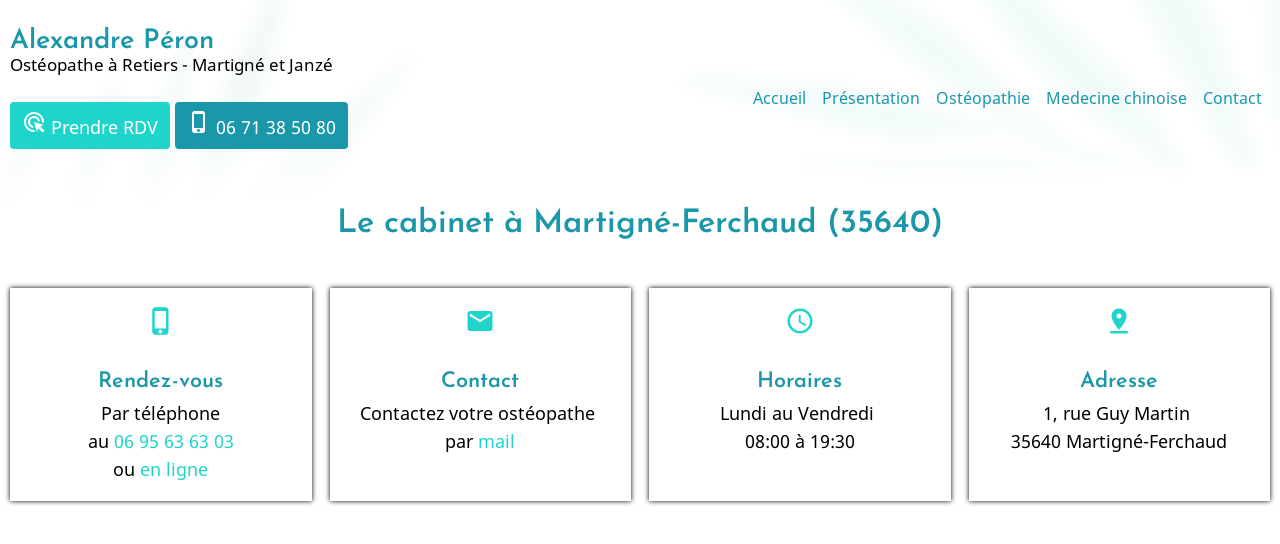

--- FILE ---
content_type: text/html; charset=UTF-8
request_url: https://osteopathe-retiers-janze-martigne.fr/content/le-cabinet-%C3%A0-martign%C3%A9-ferchaud-35640
body_size: 19045
content:
<!DOCTYPE html>
<html lang="fr" dir="ltr">
  <head>
    <meta charset="utf-8" />
<meta name="description" content="Le cabinet à Martigné-Ferchaud (35640) explication par Alexandre Péron, Ostéopathe à Retiers (35240)" />
<link rel="canonical" href="https://osteopathe-retiers-janze-martigne.fr/content/le-cabinet-%C3%A0-martign%C3%A9-ferchaud-35640" />
<meta name="Generator" content="Drupal 10 (https://www.drupal.org)" />
<meta name="MobileOptimized" content="width" />
<meta name="HandheldFriendly" content="true" />
<meta name="viewport" content="width=device-width, initial-scale=1.0" />
<link rel="icon" href="/sites/S_FPGED5IDJBGQNCLF6BW3PCST3I/files/favicon-byensite.ico" type="image/vnd.microsoft.icon" />

    <title>Le cabinet à Martigné-Ferchaud (35640) Retiers et Janzé | Alexandre Péron Ostéopathe à Retiers, Janzé et Martigné-Ferchaud</title>
    <link rel="preload" as="font" href="/themes/contrib/ruhipro/fonts/noto-sans.woff2" type="font/woff2" crossorigin>
    <link rel="preload" as="font" href="/themes/contrib/ruhipro/fonts/josefin-sans.woff2" type="font/woff2" crossorigin>
    <link rel="stylesheet" media="all" href="/sites/S_FPGED5IDJBGQNCLF6BW3PCST3I/files/css/css_m1xSQSMqtlD6nFCsh9AmRZJexeXYvy-Q9QjNB8uFOgQ.css?delta=0&amp;language=fr&amp;theme=ruhipro&amp;include=eJxtzUEKhDAMBdALVbub6wxRowbS_tKkI95-ZBY6oJvw8z4hiSeh90KqXPeY_rdQVjhsk8Lxir1iJA21rVIq4gC4eaXSyYhsp8_IThsbEr9OXBQDaWe-q-Tl5ETOVY5iluPxdHc0Pw6emoqWH9hWquXOjszBdnNOcSDj8BHeLP5mnzA15S9b_2sV" />
<link rel="stylesheet" media="all" href="/sites/S_FPGED5IDJBGQNCLF6BW3PCST3I/files/css/css_BQU0zvi1DigfsORQagnN87b2aD5tRgKAB3izRS3AK5w.css?delta=1&amp;language=fr&amp;theme=ruhipro&amp;include=eJxtzUEKhDAMBdALVbub6wxRowbS_tKkI95-ZBY6oJvw8z4hiSeh90KqXPeY_rdQVjhsk8Lxir1iJA21rVIq4gC4eaXSyYhsp8_IThsbEr9OXBQDaWe-q-Tl5ETOVY5iluPxdHc0Pw6emoqWH9hWquXOjszBdnNOcSDj8BHeLP5mnzA15S9b_2sV" />

    
        <link rel="stylesheet" media="all" href="/themes/contrib/ruhipro/css/byen.css" />
      </head>
  <body class="inner-page path-node page-type-page no-sidebar user-guest">
        <a href="#main-content" class="visually-hidden focusable">
      Aller au contenu principal
    </a>
    
      <div class="dialog-off-canvas-main-canvas" data-off-canvas-main-canvas>
    <header class="header">
<div class="header-main">
  <div class="container">
    <div class="header-container">
              <div class="site-brand">
            <div class="block-region region-header">
    <div id="block-ruhipro-branding" class="settings-tray-editable block block-system block-system-branding-block" data-drupal-settingstray="editable">
  
    

  <div class="site-branding">
        <div class="site-name-slogan">
              <div class="site-name">
          <a href="/" title="Accueil" rel="home">Alexandre Péron</a>
        </div>
                    <div class="site-slogan">Ostéopathe à Retiers - Martigné et Janzé</div>
          </div><!-- site-name-slogan -->
  </div><!-- site-branding -->
</div><!--/.block -->
<div id="block-phonetop" class="settings-tray-editable block block-block-content block-block-content593a3639-95cc-4351-900f-e6fdd3204ba9" data-drupal-settingstray="editable">
  
    

      <div class="block-content">
      
            <div class="field field-name-body field-type-text-with-summary field-label-hidden field-item">
<p>
    <br>
    <a class="button primary" href="https://www.doctolib.fr/osteopathe/retiers/alexandre-peron/booking/places?specialityId=10&amp;telehealth=false&amp;bookingFunnelSource=profile" target="_blank"><span class="material-icons" style="color:white;">ads_click</span> Prendre RDV</a> <a class="button dark" href="tel:+33671385080"><span class="material-icons" style="color:white;">phone_iphone</span> 06&nbsp;71&nbsp;38&nbsp;50&nbsp;80</a>
</p>
</div>
      
    </div><!--/.block-content -->
  </div><!--/.block -->

  </div>

        </div> <!--/.site-branding -->
                  <div class="header-right">
                  <div class="mobile-menu-icon">
            <span></span>
            <span></span>
            <span></span>
          </div>           <div class="primary-menu-wrapper">
            <div class="menu-wrap">
              <div class="close-mobile-menu"><i class="icon-close"></i></div>
                <div class="block-region region-primary-menu">
    <nav  id="block-ruhipro-main-menu" class="settings-tray-editable block block-menu navigation menu-main" data-drupal-settingstray="editable" aria-labelledby="block-ruhipro-main-menu-menu" role="navigation">
            
  <h2 class="visually-hidden block-title" id="block-ruhipro-main-menu-menu">Main navigation</h2>
  
      
              <ul class="menu">
                          <li class="menu-item menu-item-level-1">
                    <a href="/c/osteopathe-retiers-ille-et-vilaine-35" data-drupal-link-system-path="node/8">Accueil</a>

                  </li>
                      <li class="menu-item menu-item-level-1">
                    <a href="/content/pr%C3%A9sentation" data-drupal-link-system-path="node/14">Présentation</a>

                  </li>
                      <li class="menu-item menu-item-level-1">
                    <a href="/content/actes-ost%C3%A9opathie-retiers-35240" data-drupal-link-system-path="node/18">Ostéopathie</a>

                  </li>
                      <li class="menu-item menu-item-level-1">
                    <a href="/content/medecine-chinoise" data-drupal-link-system-path="node/28">Medecine chinoise</a>

                  </li>
                      <li class="menu-item menu-item-level-1">
                    <a href="/c/contact" data-drupal-link-system-path="node/10">Contact</a>

                  </li>
          </ul>
  


  </nav>

  </div>

            </div> <!-- /.menu-wrap -->
          </div> <!-- /.primary-menu-wrapper -->
         <!--  end if for -->
                 <!--  end sidebar_sliding -->
      </div> <!-- /.header-right -->
        </div><!-- /header-container -->
  </div><!-- /container -->
</div><!-- /header main -->
  <section class="page-header">
  <div class="container">
      <div class="block-region region-page-header">
    <div id="block-ruhipro-page-title" class="block block-core block-page-title-block">
  
    

      <div class="block-content">
      <div class="page-title-wrap">
  
      <h1 class="page-title"><span>Le cabinet à Martigné-Ferchaud (35640)</span>
</h1>
    
</div> <!--/.page-title-wrap -->

    </div><!--/.block-content -->
  </div><!--/.block -->

  </div>

  </div>
</section></header><div class="main-wrapper">
        <div class="highlighted block-section">
  <aside class="container" role="complementary">
      <div class="block-region region-highlighted">
    <div data-drupal-messages-fallback class="hidden"></div>

  </div>

  </aside>
</div>    <div class="container">
    <div class="main-container">
      <main id="main" class="main-content">
        <a id="main-content" tabindex="-1"></a>
                <div class="node-content">
            <div class="block-region region-content">
    <div id="block-ruhipro-content" class="block block-system block-system-main-block">
  
    

      <div class="block-content">
      <article class="node node-type-page node-view-mode-full">

  

  <div class="node-content">
    
            <div class="field field-name-body field-type-text-with-summary field-label-hidden field-item"><div class="items "><div class="box text-center"><p><a href="tel:+33671385080"><em><span class="material-icons" style="color:var(--primary);font-size:30px;">phone_iphone</span></em></a></p><h4>Rendez-vous</h4><p>Par téléphone au&nbsp;<a href="tel:+33695636303">06&nbsp;95&nbsp;63&nbsp;63&nbsp;03</a><br>ou<a href="https://www.doctolib.fr/osteopathe/retiers/alexandre-peron/booking/motives?specialityId=10&amp;telehealth=false&amp;placeId=practice-41007&amp;pid=practice-41007&amp;profile_skipped=true&amp;bookingFunnelSource=external_referral" target="_blank"> en ligne</a></p></div><!--/box --><div class="box text-center"><p><em><span class="material-icons" style="color:var(--primary);font-size:30px;">mail</span></em></p><h4>Contact</h4><p>Contactez votre ostéopathe&nbsp;<br>par <a href="/node/4">mail</a></p></div><!--/box --><div class="box text-center"><p><em><span class="material-icons" style="color:var(--primary);font-size:30px;">schedule</span></em></p><h4>Horaires</h4><p>Lundi au Vendredi&nbsp;<br>08:00 à 19:30</p></div><div class="box text-center"><p><em><span class="material-icons" style="color:var(--primary);font-size:30px;">pin_drop</span></em></p><h4>Adresse</h4><p>1, rue Guy Martin&nbsp;<br>35640 Martigné-Ferchaud</p></div><!--/box --></div><p>&nbsp;</p><p><iframe style="border-width:0;" allowfullscreen frameborder="0" height="250" src="https://www.google.com/maps/embed?pb=!1m14!1m8!1m3!1d10715.620656653224!2d-1.3205442!3d47.8220553!3m2!1i1024!2i768!4f13.1!3m3!1m2!1s0x0%3A0xbab0bca39bc19b56!2sAlexandre%20P%C3%A9ron%20-%20ost%C3%A9opathe%20D.O!5e0!3m2!1sfr!2sil!4v1587376856444!5m2!1sfr!2sil" width="100%"></iframe></p></div>
      
  </div>
</article>

    </div><!--/.block-content -->
  </div><!--/.block -->
<div class="views-element-container settings-tray-editable block block-views block-views-blockgallery-block-block-1" id="block-ruhipro-views-block-gallery-block-block-2" data-drupal-settingstray="editable">
  
    

      <div class="block-content">
      <div><div class="view view-gallery-block view-id-gallery_block view-display-id-block_1 js-view-dom-id-8883c5f0c501d731a68749183a25a121d3d952fa7a7b1d9b746db62cb8d39654">
  
  
  

  
    
      <div class="view-content">
          <div class="views-row">


<article>
  
      <div class="photoswipe-gallery field field-name-images field-type-entity-reference field-label-hidden field-items">
              <div class="field-item">  <a href="https://osteopathe-retiers-janze-martigne.fr/sites/S_FPGED5IDJBGQNCLF6BW3PCST3I/files/2025-02/smlIMG_6445_m_m.jpg"  class="photoswipe" data-pswp-width="816" data-pswp-height="1225"><img loading="lazy" src="/sites/S_FPGED5IDJBGQNCLF6BW3PCST3I/files/styles/media_gallery_image/public/2025-02/smlIMG_6445_m_m.jpg?itok=sAF94x25" width="280" height="180" alt="cabinet" class="image-field" />

</a>
</div>
              <div class="field-item">  <a href="https://osteopathe-retiers-janze-martigne.fr/sites/S_FPGED5IDJBGQNCLF6BW3PCST3I/files/2025-02/smlIMG_6442_m_m.JPG"  class="photoswipe" data-pswp-width="1225" data-pswp-height="816"><img loading="lazy" src="/sites/S_FPGED5IDJBGQNCLF6BW3PCST3I/files/styles/media_gallery_image/public/2025-02/smlIMG_6442_m_m.JPG?itok=RbwTouzO" width="280" height="180" alt="cabinet" class="image-field" />

</a>
</div>
              <div class="field-item">  <a href="https://osteopathe-retiers-janze-martigne.fr/sites/S_FPGED5IDJBGQNCLF6BW3PCST3I/files/2025-02/smlIMG_6441_m_m.JPG"  class="photoswipe" data-pswp-width="1225" data-pswp-height="816"><img loading="lazy" src="/sites/S_FPGED5IDJBGQNCLF6BW3PCST3I/files/styles/media_gallery_image/public/2025-02/smlIMG_6441_m_m.JPG?itok=6pjsMDKQ" width="280" height="180" alt="cabinet" class="image-field" />

</a>
</div>
              <div class="field-item">  <a href="https://osteopathe-retiers-janze-martigne.fr/sites/S_FPGED5IDJBGQNCLF6BW3PCST3I/files/2025-02/smlIMG_6439_m_m.jpg"  class="photoswipe" data-pswp-width="816" data-pswp-height="1225"><img loading="lazy" src="/sites/S_FPGED5IDJBGQNCLF6BW3PCST3I/files/styles/media_gallery_image/public/2025-02/smlIMG_6439_m_m.jpg?itok=5WRPxjkS" width="280" height="180" alt="cabinet" class="image-field" />

</a>
</div>
              <div class="field-item">  <a href="https://osteopathe-retiers-janze-martigne.fr/sites/S_FPGED5IDJBGQNCLF6BW3PCST3I/files/2025-02/smlIMG_6437_m_m.JPG"  class="photoswipe" data-pswp-width="1225" data-pswp-height="816"><img loading="lazy" src="/sites/S_FPGED5IDJBGQNCLF6BW3PCST3I/files/styles/media_gallery_image/public/2025-02/smlIMG_6437_m_m.JPG?itok=8GZjbf-9" width="280" height="180" alt="cabinet" class="image-field" />

</a>
</div>
          </div>
    </article>
</div>

    </div>
  
  
    
  
  </div>
</div>

    </div><!--/.block-content -->
  </div><!--/.block -->

  </div>

        </div>
                      </main>
            </div><!--/main-container -->
  </div><!--/container -->
</div><!--/main-wrapper -->
<footer class="footer site-footer">
  <div class="footer footer-dark footer-blocks">
  <div class="container">
    <div class="footer-blocks-container">
              <div class="footer-block footer-one">
            <div class="block-region region-footer-one">
    <div id="block-footer" class="settings-tray-editable block block-block-content block-block-contenta6411ad9-c57f-4910-ba84-7a738f2b1a46" data-drupal-settingstray="editable">
  
    

      <div class="block-content">
      
            <div class="field field-name-body field-type-text-with-summary field-label-hidden field-item"><div class="features">
<div class="feature box">
<h3>Cabinet Retiers - Pôle Lancelot</h3>
<p class="black">7bis rue Joseph Lancelot<br>
35240 Retiers<br><a href="/node/15"><em>Voir le plan</em></a></p>
<div>

    <a class="button primary" href="https://www.doctolib.fr/osteopathe/retiers/alexandre-peron/booking/motives?specialityId=10&amp;telehealth=false&amp;placeId=practice-40629&amp;pid=practice-40629&amp;profile_skipped=true&amp;bookingFunnelSource=external_referral" target="_blank"><span class="material-icons" style="color:white;">ads_click</span> Prendre RDV</a> 
</div>
</div>

<div class="feature box">
<h3>Cabinet Martigné-Ferchaud</h3>
<p class="black">1, rue Guy Martin <br>
35640 Martigné-Ferchaud<br><a href="/node/16"><em>Voir le plan</em></a></p>
<div>

    <a class="button primary" href="https://www.doctolib.fr/osteopathe/retiers/alexandre-peron/booking/motives?specialityId=10&amp;telehealth=false&amp;placeId=practice-41007&amp;pid=practice-41007&amp;profile_skipped=true&amp;bookingFunnelSource=external_referral" target="_blank"><span class="material-icons" style="color:white;">ads_click</span> Prendre RDV</a> 
</div>
</div>

<div class="feature box">
<h3>Clinique Paramédicale</h3>
<p class="black">2, Rue Aristide Briand<br>
35150 Janzé<br><a href="/node/17"><em>Voir le plan</em></a></p>
<div>

    <a class="button primary" href="https://www.doctolib.fr/osteopathe/retiers/alexandre-peron/booking/motives?specialityId=10&amp;telehealth=false&amp;placeId=practice-41008&amp;pid=practice-41008&amp;profile_skipped=true&amp;bookingFunnelSource=external_referral" target="_blank"><span class="material-icons" style="color:white;">ads_click</span> Prendre RDV</a> 
</div>
</div>
</div>
</div>
      
    </div><!--/.block-content -->
  </div><!--/.block -->
<div id="block-ruhipro-mentionslegales" class="settings-tray-editable block block-block-content block-block-content27f50a0f-f7e9-4a57-88be-a055786c7bde" data-drupal-settingstray="editable">
  
    

      <div class="block-content">
      
            <div class="field field-name-body field-type-text-with-summary field-label-hidden field-item"><p>&nbsp;</p><div class="box primary"><p class="text-align-center white"><a href="/node/35"><strong class="white">Honoraires</strong></a><strong class="white"> - </strong><a class="white" href="/node/9"><strong class="white">Mentions légales</strong></a><strong class="white">&nbsp;&nbsp;</strong><br><strong class="white">Le site ostéopathe a été réalisé par </strong><a class="white" href="https://byen.site" target="_blank"><strong class="white">www.byen.site</strong></a></p></div><p>&nbsp;</p></div>
      
    </div><!--/.block-content -->
  </div><!--/.block -->

  </div>

        </div>
                            </div>
  </div>
</div></footer>
  <div class="scrolltop"><i class="icon-arrow-up"></i></div>
<style>
body {
  font-size: 1rem;
}
.site-name {
  font-size: 1.5rem;
}
.site-slogan {
  font-size: 17px;
}
.region-primary-menu {
  font-size: 0.9rem;
}
.region-primary-menu .submenu {
  font-size: 0.9rem;
}
@media (min-width: 1170px) {
  .container {
    max-width: 1800px;
  }
}

.footer-top footer .container,
.footer-blocks .container,
.footer-bottom-blocks .container,
.footer-bottom .container {
  width: 100%;
  max-width: 100%;
}
.header-container {
  padding-top: 1rem;
  padding-bottom: 1rem;
}
.page-header {
  padding-top: 0.1rem;
  padding-bottom: 0.1rem; 
}
.region-page-header {
  align-items: center;
}

@media (min-width: 768px) {
  }
/* Slider background image */
.slider {
  background-image: url(https://osteopathe-retiers-janze-martigne.fr/sites/S_FPGED5IDJBGQNCLF6BW3PCST3I/files/ruhipro-slide-osteopathe-DR510-retiers-janze-martigne_3.jpg);
}
</style>  
  
  
  
  
  
  


  </div>

    
    <script type="application/json" data-drupal-selector="drupal-settings-json">{"path":{"baseUrl":"\/","pathPrefix":"","currentPath":"node\/16","currentPathIsAdmin":false,"isFront":false,"currentLanguage":"fr"},"pluralDelimiter":"\u0003","suppressDeprecationErrors":true,"bs_goatcounter":{"settings":{"prefix":"fpged5idjbgqnclf6bw3pcst3i"}},"fitvids":{"selectors":".video-container","custom_vendors":["iframe[src^=\u0022https:\/\/youtu.be\u0022]"],"ignore_selectors":""},"photoswipe":{"options":{"showHideAnimationType":"zoom","showAnimationDuration":333,"hideAnimationDuration":333,"zoomAnimationDuration":333,"maxWidthToAnimate":4000,"easing":"cubic-bezier(.4,0,.22,1)","bgOpacity":0.8,"spacing":0.1,"initialZoomLevel":"fit","secondaryZoomLevel":"2.5","maxZoomLevel":"4","allowPanToNext":true,"loop":true,"wheelToZoom":false,"pinchToClose":true,"clickToCloseNonZoomable":true,"closeOnVerticalDrag":true,"trapFocus":true,"returnFocus":true,"escKey":true,"arrowKeys":true,"imageClickAction":"zoom-or-close","tapAction":"toggle-controls","doubleTapAction":"zoom","bgClickAction":"close","closeTitle":"Close","zoomTitle":"Zoom","arrowPrevTitle":"Pr\u00e9c\u00e9dent","arrowNextTitle":"Suivant","indexIndicatorSep":" \/ ","errorMsg":"The image could not be loaded.","preload":[1,2],"preloaderDelay":2000,"mainClass":""}},"user":{"uid":0,"permissionsHash":"cb8cd5242cad2a19ffb74d68f461697f197eae9bdbf6e5d452088c4b63a328aa"}}</script>
<script src="/sites/S_FPGED5IDJBGQNCLF6BW3PCST3I/files/js/js_FVSwA2HjGu4DTC4dxEoPxlrWs6WamyGHt2KhVWqou5U.js?scope=footer&amp;delta=0&amp;language=fr&amp;theme=ruhipro&amp;include=eJxNiVEKgCAQBS9k7ZFCzfSB7Iq7Ft0-iKi-ZoYJumTxFmWwpU4_dxtsx6r08G0wzLUiJnqgJfp0vlcfBa0L5SrB10ntrOB8AbmWKfw"></script>

    <style>
  :root {
    --primary: #1fd5cb;
    --secondary: #cfe9ea;
    --dark: #1b97aa;
    --light: #cfe9ea;
    --border: #000000;
    --color-text: #000000;
    --color-text-light: #000000;
    --color-bold: #1b97aa;
  }
  body {
    background-color: #ffffff;
    color: ;
  }
</style>
<style>
.header-main.sticky-header {
  position: fixed;
  background-color: #dddddd;
  background-color: #ffffff;
  top: 0;
  left: 0;
  right: 0;
  width: 100%;
}
.inner-page .header,
.slider-page .header {
  background-image: url(https://osteopathe-retiers-janze-martigne.fr/sites/S_FPGED5IDJBGQNCLF6BW3PCST3I/files/ruhipro-entete-couvreur-DR510-turquoise.jpg);
}
</style>  </body>
</html>
